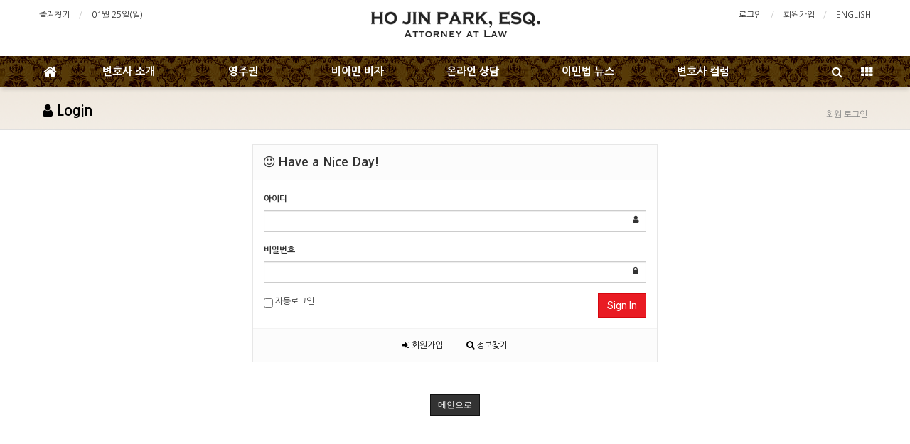

--- FILE ---
content_type: text/html; charset=utf-8
request_url: http://hojinparklawyer.com/lawyer/login.php?url=%2Flawyer%2Fboard.php%3Fbo_table%3DE1%26sca%3DOthers
body_size: 9089
content:
<!doctype html>
<html lang="ko">
<head>
<meta charset="utf-8">
<meta http-equiv="imagetoolbar" content="no">
<meta http-equiv="X-UA-Compatible" content="IE=Edge">
<meta name="title" content="로그인 > 이민변호사 박호진" />
<meta name="publisher" content="이민변호사 박호진" />
<meta name="author" content="이민변호사 박호진" />
<meta name="robots" content="index,follow" />
<meta name="keywords" content="이민변호사 박호진" />
<meta name="description" content="로그인 > 이민변호사 박호진" />
<meta name="twitter:card" content="summary_large_image" />
<meta property="og:title" content="로그인 > 이민변호사 박호진" />
<meta property="og:site_name" content="이민변호사 박호진" />
<meta property="og:author" content="이민변호사 박호진" />
<meta property="og:type" content="" />
<meta property="og:description" content="로그인 > 이민변호사 박호진" />
<meta property="og:url" content="http://hojinparklawyer.com/lawyer/login.php?url=%2Flawyer%2Fboard.php%3Fbo_table%3DE1%26sca%3DOthers" />
<link rel="canonical" href="http://hojinparklawyer.com/lawyer/login.php?url=%2Flawyer%2Fboard.php%3Fbo_table%3DE1%26sca%3DOthers" />
<title>로그인 > 이민변호사 박호진</title>
<link rel="stylesheet" href="http://hojinparklawyer.com/css/default.css?ver=171013">
<link rel="stylesheet" href="http://hojinparklawyer.com/css/apms.css?ver=171013">

<link rel="stylesheet" href="http://hojinparklawyer.com/thema/Basic/assets/bs3/css/bootstrap.min.css" type="text/css" class="thema-mode">
<link rel="stylesheet" href="http://hojinparklawyer.com/thema/Basic/colorset/Basic/colorset.css" type="text/css" class="thema-colorset">
<link rel="stylesheet" href="http://hojinparklawyer.com/skin/member/basic/style.css" >
<link rel="stylesheet" href="http://hojinparklawyer.com/thema/Basic/widget/basic-sidebar/widget.css?ver=171013">
<link rel="stylesheet" href="http://hojinparklawyer.com/css/font-awesome/css/font-awesome.min.css?ver=171013">
<link rel="stylesheet" href="http://hojinparklawyer.com/css/level/basic.css?ver=171013">
<!--[if lte IE 8]>
<script src="http://hojinparklawyer.com/js/html5.js"></script>
<![endif]-->
<script>
// 자바스크립트에서 사용하는 전역변수 선언
var g5_url       = "http://hojinparklawyer.com";
var g5_bbs_url   = "http://hojinparklawyer.com/lawyer";
var g5_is_member = "";
var g5_is_admin  = "";
var g5_is_mobile = "";
var g5_bo_table  = "";
var g5_sca       = "";
var g5_pim       = "";
var g5_editor    = "";
var g5_responsive    = "1";
var g5_cookie_domain = "";
var g5_purl = "http://hojinparklawyer.com/lawyer/login.php?url=%2Flawyer%2Fboard.php%3Fbo_table%3DE1%26sca%3DOthers";
</script>
<script src="http://hojinparklawyer.com/js/jquery-1.11.3.min.js"></script>
<script src="http://hojinparklawyer.com/js/jquery-migrate-1.2.1.min.js"></script>
<script src="http://hojinparklawyer.com/lang/korean/lang.js?ver=171013"></script>
<script src="http://hojinparklawyer.com/js/common.js?ver=171013"></script>
<script src="http://hojinparklawyer.com/js/wrest.js?ver=171013"></script>
<script src="http://hojinparklawyer.com/js/apms.js?ver=171013"></script>
<script src="http://hojinparklawyer.com/plugin/apms/js/jquery.mobile.swipe.min.js"></script>
</head>
<body class="responsive is-pc">
<meta name="google-site-verification" content="tJnPUIYy4Zo0O10txO6O-2gfVis8SJdQcrsLD_XzlmQ" />
<style>
		.at-container {max-width:1200px;}
	.no-responsive .wrapper, .no-responsive .at-container-wide { min-width:1200px; }
	.no-responsive .boxed.wrapper, .no-responsive .at-container { width:1200px; }
	.at-menu .nav-height { height:44px; line-height:44px !important; }
	.pc-menu, .pc-menu .nav-full-back, .pc-menu .nav-full-height { height:44px; }
	.pc-menu .nav-top.nav-float .menu-a { padding:0px 25px; }
	.pc-menu .nav-top.nav-float .sub-1div::before { left: 25px; }
	.pc-menu .subm-w { width:170px; }
	@media all and (min-width:1200px) {
		.responsive .boxed.wrapper { max-width:1200px; }
	}
</style>

<script src="https://use.fontawesome.com/fe056bd5fc.js"></script>

<div id="thema_wrapper" class="wrapper  ko">

	<!-- LNB -->
	<aside class="at-lnb">
		<div class="at-container">
			<!-- LNB Left -->
			<div class="pull-left">
				<ul>
					<li><a href="javascript:;" id="favorite">즐겨찾기</a></li>
					<!--li><a href="http://hojinparklawyer.com/rss/rss.php" target="_blank">RSS 구독</a></li-->
						
					<li><a>01월 25일(일)</a></li>
				</ul>
			</div>
			<!-- LNB Right -->
			<div class="pull-right">
				<ul>
											<li><a href="http://hojinparklawyer.com/lawyer/login.php?url=%2Flawyer%2Fboard.php%3Fbo_table%3DE1%26sca%3DOthers" onclick="sidebar_open('sidebar-user'); return false;">로그인</a></li>
						<li><a href="http://hojinparklawyer.com/lawyer/register.php">회원가입</a></li>
						<!--li><a href="http://hojinparklawyer.com/lawyer/password_lost.php" class="win_password_lost">정보찾기	</a></li-->
															<!--li><a href="http://hojinparklawyer.com/lawyer/current_connect.php">접속 76</a></li-->
					                    <li><a href="http://eng.hojinparklawyer.com">ENGLISH</a></li>
				</ul>
			</div>
			<div class="clearfix"></div>
		</div>
	</aside>

	<!-- PC Header -->
	<header class="pc-header">
		<div class="at-container">
			<!-- PC Logo -->
			<div class="header-logo">
				<a href="http://hojinparklawyer.com">
					<img src="/images/logo.gif" />
				</a>
			</div>
			<!-- PC Search -->
			
			<div class="clearfix"></div>
		</div>
	</header>

	<!-- Mobile Header -->
	<header class="m-header">
		<div class="at-container">
			<div class="header-wrap">
				<div class="header-icon">
					<a href="javascript:;" onclick="sidebar_open('sidebar-user');">
						<i class="fa fa-user"></i>
					</a>
				</div>
				<div class="header-logo en">
					<!-- Mobile Logo -->
					<a href="http://hojinparklawyer.com">
						<img src="/images/logo.png" />
					</a>
				</div>
				<div class="header-icon">
					<a href="javascript:;" onclick="sidebar_open('sidebar-search');">
						<i class="fa fa-search"></i>
					</a>
				</div>
			</div>
			<div class="clearfix"></div>
		</div>
	</header>

	<!-- Menu -->
	<nav class="at-menu">
		<!-- PC Menu -->
		<div class="pc-menu">
			<!-- Menu Button & Right Icon Menu -->
			<div class="at-container">
				<div class="nav-right nav-rw nav-height">
					<ul>
												<!--li>
							<a href="javascript:;" onclick="sidebar_open('sidebar-response');" data-original-title="<nobr>알림</nobr>" data-toggle="tooltip" data-placement="top" data-html="true">
								<i class="fa fa-bell"></i>
								<span class="label bg-orangered en" style="display:none;">
									<span class="msgCount">0</span>
								</span>
							</a>
						</li-->
						<li>
							<a href="javascript:;" onclick="sidebar_open('sidebar-search');" data-original-title="<nobr>검색</nobr>" data-toggle="tooltip" data-placement="top" data-html="true">
								<i class="fa fa-search"></i>
							</a>
						</li>
						<li class="menu-all-icon" data-original-title="<nobr>전체메뉴</nobr>" data-toggle="tooltip" data-placement="top" data-html="true">
							<a href="javascript:;" data-toggle="collapse" data-target="#menu-all">
								<i class="fa fa-th"></i>
							</a>
						</li>
					</ul>
					<div class="clearfix"></div>
				</div>
			</div>
			

	<div class="nav-visible">
		<div class="at-container">
			<div class="nav-top nav-both nav-slide">
				<ul class="menu-ul">
				<li class="menu-li nav-home off">
					<a class="menu-a nav-height" href="http://hojinparklawyer.com">
						<i class="fa fa-home"></i>
					</a>
				</li>
									<li class="menu-li off">
						<a class="menu-a nav-height" href="/lawyer/page.php?hid=greeting">
							변호사 소개													</a>
													<div class="sub-slide sub-1div">
								<ul class="sub-1dul">
								
									
									<li class="sub-1dli off">
										<a href="http://hojinparklawyer.com/lawyer/page.php?hid=greeting" class="sub-1da">
											인사말																					</a>
																			</li>
								
									
									<li class="sub-1dli off">
										<a href="http://hojinparklawyer.com/lawyer/page.php?hid=profile" class="sub-1da">
											프로필																					</a>
																			</li>
								
									
									<li class="sub-1dli off">
										<a href="http://hojinparklawyer.com/lawyer/page.php?hid=location" class="sub-1da">
											위치 및 연락처																					</a>
																			</li>
																</ul>
							</div>
											</li>
									<li class="menu-li off">
						<a class="menu-a nav-height" href="/lawyer/page.php?hid=greencard">
							영주권													</a>
													<div class="sub-slide sub-1div">
								<ul class="sub-1dul">
								
									
									<li class="sub-1dli off">
										<a href="/lawyer/page.php?hid=citizen" class="sub-1da sub-icon">
											가족초청영주권																					</a>
																					<div class="sub-slide sub-2div">
												<ul class="sub-2dul subm-w pull-left">					
																									
													
													<li class="sub-2dli off">
														<a href="http://hojinparklawyer.com/lawyer/page.php?hid=citizen" class="sub-2da">
															시민권자의 직계가족																													</a>
													</li>
																									
													
													<li class="sub-2dli off">
														<a href="http://hojinparklawyer.com/lawyer/page.php?hid=other" class="sub-2da">
															기타 가족초청																													</a>
													</li>
																								</ul>
																								<div class="clearfix"></div>
											</div>
																			</li>
								
									
									<li class="sub-1dli off">
										<a href="/lawyer/page.php?hid=eb1a" class="sub-1da sub-icon">
											취업영주권																					</a>
																					<div class="sub-slide sub-2div">
												<ul class="sub-2dul subm-w pull-left">					
																									
													
													<li class="sub-2dli off">
														<a href="http://hojinparklawyer.com/lawyer/page.php?hid=eb1a" class="sub-2da">
															EB1a																													</a>
													</li>
																									
													
													<li class="sub-2dli off">
														<a href="http://hojinparklawyer.com/lawyer/page.php?hid=eb1b" class="sub-2da">
															EB1b																													</a>
													</li>
																									
													
													<li class="sub-2dli off">
														<a href="http://hojinparklawyer.com/lawyer/page.php?hid=EB1c" class="sub-2da">
															EB1c																													</a>
													</li>
																									
													
													<li class="sub-2dli off">
														<a href="http://hojinparklawyer.com/lawyer/page.php?hid=EB2" class="sub-2da">
															EB2																													</a>
													</li>
																									
													
													<li class="sub-2dli off">
														<a href="http://hojinparklawyer.com/lawyer/page.php?hid=EB3" class="sub-2da">
															EB3																													</a>
													</li>
																									
													
													<li class="sub-2dli off">
														<a href="http://hojinparklawyer.com/lawyer/page.php?hid=EB5" class="sub-2da">
															EB5																													</a>
													</li>
																									
													
													<li class="sub-2dli off">
														<a href="http://hojinparklawyer.com/lawyer/page.php?hid=NIW" class="sub-2da">
															NIW																													</a>
													</li>
																									
													
													<li class="sub-2dli off">
														<a href="http://hojinparklawyer.com/lawyer/page.php?hid=PERM" class="sub-2da">
															PERM																													</a>
													</li>
																									
													
													<li class="sub-2dli off">
														<a href="http://hojinparklawyer.com/lawyer/page.php?hid=Physician_NIW" class="sub-2da">
															Physician_NIW																													</a>
													</li>
																								</ul>
																								<div class="clearfix"></div>
											</div>
																			</li>
																</ul>
							</div>
											</li>
									<li class="menu-li off">
						<a class="menu-a nav-height" href="/lawyer/page.php?hid=immigration">
							비이민 비자													</a>
													<div class="sub-slide sub-1div">
								<ul class="sub-1dul">
								
									
									<li class="sub-1dli off">
										<a href="http://hojinparklawyer.com/lawyer/page.php?hid=E-1" class="sub-1da">
											E-1																					</a>
																			</li>
								
									
									<li class="sub-1dli off">
										<a href="http://hojinparklawyer.com/lawyer/page.php?hid=E-2" class="sub-1da">
											E-2																					</a>
																			</li>
								
									
									<li class="sub-1dli off">
										<a href="http://hojinparklawyer.com/lawyer/page.php?hid=H-1B" class="sub-1da">
											H-1B																					</a>
																			</li>
								
									
									<li class="sub-1dli off">
										<a href="http://hojinparklawyer.com/lawyer/page.php?hid=L-1" class="sub-1da">
											L-1																					</a>
																			</li>
								
									
									<li class="sub-1dli off">
										<a href="http://hojinparklawyer.com/lawyer/page.php?hid=O-1" class="sub-1da">
											O-1																					</a>
																			</li>
								
									
									<li class="sub-1dli off">
										<a href="http://hojinparklawyer.com/lawyer/page.php?hid=O-2" class="sub-1da">
											O-2																					</a>
																			</li>
								
									
									<li class="sub-1dli off">
										<a href="http://hojinparklawyer.com/lawyer/page.php?hid=P-1" class="sub-1da">
											P-1																					</a>
																			</li>
								
									
									<li class="sub-1dli off">
										<a href="http://hojinparklawyer.com/lawyer/page.php?hid=P-3" class="sub-1da">
											P-3																					</a>
																			</li>
																</ul>
							</div>
											</li>
									<li class="menu-li off">
						<a class="menu-a nav-height" href="/lawyer/board.php?bo_table=qna">
							온라인 상담													</a>
											</li>
									<li class="menu-li off">
						<a class="menu-a nav-height" href="/lawyer/board.php?bo_table=news">
							이민법 뉴스													</a>
											</li>
									<li class="menu-li off">
						<a class="menu-a nav-height" href="/lawyer/board.php?bo_table=E1">
							변호사 컬럼													</a>
													<div class="sub-slide sub-1div">
								<ul class="sub-1dul">
								
									
									<li class="sub-1dli off">
										<a href="http://hojinparklawyer.com/lawyer/board.php?bo_table=E1" class="sub-1da sub-icon">
											변호사 컬럼 - 영주권																					</a>
																					<div class="sub-slide sub-2div">
												<ul class="sub-2dul subm-w pull-left">					
																									
													
													<li class="sub-2dli off">
														<a href="http://hojinparklawyer.com/lawyer/board.php?bo_table=E1&sca=%EA%B0%80%EC%A1%B1%EC%B4%88%EC%B2%AD" class="sub-2da">
															가족초청																													</a>
													</li>
																									
													
													<li class="sub-2dli off">
														<a href="http://hojinparklawyer.com/lawyer/board.php?bo_table=E1&sca=EB-1%26NIW" class="sub-2da">
															EB-1&NIW																													</a>
													</li>
																									
													
													<li class="sub-2dli off">
														<a href="http://hojinparklawyer.com/lawyer/board.php?bo_table=E1&sca=EB-2%26EB-3" class="sub-2da">
															EB-2&EB-3																													</a>
													</li>
																									
													
													<li class="sub-2dli off">
														<a href="http://hojinparklawyer.com/lawyer/board.php?bo_table=E1&sca=Others" class="sub-2da">
															Others																													</a>
													</li>
																								</ul>
																								<div class="clearfix"></div>
											</div>
																			</li>
								
									
									<li class="sub-1dli off">
										<a href="http://hojinparklawyer.com/lawyer/board.php?bo_table=imi" class="sub-1da sub-icon">
											변호사 컬럼 - 비이민 비자																					</a>
																					<div class="sub-slide sub-2div">
												<ul class="sub-2dul subm-w pull-left">					
																									
													
													<li class="sub-2dli off">
														<a href="http://hojinparklawyer.com/lawyer/board.php?bo_table=imi&sca=E-1%26E-2" class="sub-2da">
															E-1&E-2																													</a>
													</li>
																									
													
													<li class="sub-2dli off">
														<a href="http://hojinparklawyer.com/lawyer/board.php?bo_table=imi&sca=F-1" class="sub-2da">
															F-1																													</a>
													</li>
																									
													
													<li class="sub-2dli off">
														<a href="http://hojinparklawyer.com/lawyer/board.php?bo_table=imi&sca=H-1B" class="sub-2da">
															H-1B																													</a>
													</li>
																									
													
													<li class="sub-2dli off">
														<a href="http://hojinparklawyer.com/lawyer/board.php?bo_table=imi&sca=L-1" class="sub-2da">
															L-1																													</a>
													</li>
																									
													
													<li class="sub-2dli off">
														<a href="http://hojinparklawyer.com/lawyer/board.php?bo_table=imi&sca=O-1%26O-2" class="sub-2da">
															O-1&O-2																													</a>
													</li>
																									
													
													<li class="sub-2dli off">
														<a href="http://hojinparklawyer.com/lawyer/board.php?bo_table=imi&sca=P-1%26P-3" class="sub-2da">
															P-1&P-3																													</a>
													</li>
																									
													
													<li class="sub-2dli off">
														<a href="http://hojinparklawyer.com/lawyer/board.php?bo_table=imi&sca=Others" class="sub-2da">
															Others																													</a>
													</li>
																								</ul>
																								<div class="clearfix"></div>
											</div>
																			</li>
																</ul>
							</div>
											</li>
								<!-- 우측공간 확보용 -->
				<li class="menu-li nav-rw"><a>&nbsp;</a></li>
				</ul>
			</div><!-- .nav-top -->
		</div>	<!-- .nav-container -->
	</div><!-- .nav-visible -->

			<div class="clearfix"></div>
			<div class="nav-back"></div>
		</div><!-- .pc-menu -->

		<!-- PC All Menu -->
		<div class="pc-menu-all">
			<div id="menu-all" class="collapse">
				<div class="at-container table-responsive">
					<table class="table">
					<tr>
											<td class="off">
							<a class="menu-a" href="/lawyer/page.php?hid=greeting">
								변호사 소개															</a>
															<div class="sub-1div">
									<ul class="sub-1dul">
									
										
										<li class="sub-1dli off">
											<a href="http://hojinparklawyer.com/lawyer/page.php?hid=greeting" class="sub-1da">
												인사말																							</a>
										</li>
									
										
										<li class="sub-1dli off">
											<a href="http://hojinparklawyer.com/lawyer/page.php?hid=profile" class="sub-1da">
												프로필																							</a>
										</li>
									
										
										<li class="sub-1dli off">
											<a href="http://hojinparklawyer.com/lawyer/page.php?hid=location" class="sub-1da">
												위치 및 연락처																							</a>
										</li>
																		</ul>
								</div>
													</td>
											<td class="off">
							<a class="menu-a" href="/lawyer/page.php?hid=greencard">
								영주권															</a>
															<div class="sub-1div">
									<ul class="sub-1dul">
									
										
										<li class="sub-1dli off">
											<a href="/lawyer/page.php?hid=citizen" class="sub-1da sub-icon">
												가족초청영주권																							</a>
										</li>
									
										
										<li class="sub-1dli off">
											<a href="/lawyer/page.php?hid=eb1a" class="sub-1da sub-icon">
												취업영주권																							</a>
										</li>
																		</ul>
								</div>
													</td>
											<td class="off">
							<a class="menu-a" href="/lawyer/page.php?hid=immigration">
								비이민 비자															</a>
															<div class="sub-1div">
									<ul class="sub-1dul">
									
										
										<li class="sub-1dli off">
											<a href="http://hojinparklawyer.com/lawyer/page.php?hid=E-1" class="sub-1da">
												E-1																							</a>
										</li>
									
										
										<li class="sub-1dli off">
											<a href="http://hojinparklawyer.com/lawyer/page.php?hid=E-2" class="sub-1da">
												E-2																							</a>
										</li>
									
										
										<li class="sub-1dli off">
											<a href="http://hojinparklawyer.com/lawyer/page.php?hid=H-1B" class="sub-1da">
												H-1B																							</a>
										</li>
									
										
										<li class="sub-1dli off">
											<a href="http://hojinparklawyer.com/lawyer/page.php?hid=L-1" class="sub-1da">
												L-1																							</a>
										</li>
									
										
										<li class="sub-1dli off">
											<a href="http://hojinparklawyer.com/lawyer/page.php?hid=O-1" class="sub-1da">
												O-1																							</a>
										</li>
									
										
										<li class="sub-1dli off">
											<a href="http://hojinparklawyer.com/lawyer/page.php?hid=O-2" class="sub-1da">
												O-2																							</a>
										</li>
									
										
										<li class="sub-1dli off">
											<a href="http://hojinparklawyer.com/lawyer/page.php?hid=P-1" class="sub-1da">
												P-1																							</a>
										</li>
									
										
										<li class="sub-1dli off">
											<a href="http://hojinparklawyer.com/lawyer/page.php?hid=P-3" class="sub-1da">
												P-3																							</a>
										</li>
																		</ul>
								</div>
													</td>
											<td class="off">
							<a class="menu-a" href="/lawyer/board.php?bo_table=qna">
								온라인 상담															</a>
													</td>
											<td class="off">
							<a class="menu-a" href="/lawyer/board.php?bo_table=news">
								이민법 뉴스															</a>
													</td>
											<td class="off">
							<a class="menu-a" href="/lawyer/board.php?bo_table=E1">
								변호사 컬럼															</a>
															<div class="sub-1div">
									<ul class="sub-1dul">
									
										
										<li class="sub-1dli off">
											<a href="http://hojinparklawyer.com/lawyer/board.php?bo_table=E1" class="sub-1da sub-icon">
												변호사 컬럼 - 영주권																							</a>
										</li>
									
										
										<li class="sub-1dli off">
											<a href="http://hojinparklawyer.com/lawyer/board.php?bo_table=imi" class="sub-1da sub-icon">
												변호사 컬럼 - 비이민 비자																							</a>
										</li>
																		</ul>
								</div>
													</td>
										</tr>
					</table>
					<div class="menu-all-btn">
						<div class="btn-group">
							<a class="btn btn-lightgray" href="http://hojinparklawyer.com"><i class="fa fa-home"></i></a>
							<a href="javascript:;" class="btn btn-lightgray" data-toggle="collapse" data-target="#menu-all"><i class="fa fa-times"></i></a>
						</div>
					</div>
				</div>
			</div>
		</div><!-- .pc-menu-all -->

		<!-- Mobile Menu -->
		<div class="m-menu">
			<div class="m-wrap">
	<div class="at-container">
		<div class="m-table en">
			<div class="m-icon">
				<a href="javascript:;" onclick="sidebar_open('sidebar-menu');"><i class="fa fa-bars"></i></a>
			</div>
						<div class="m-list">
				<div class="m-nav" id="mobile_nav">
					<ul class="clearfix">
					<li>
						<a href="http://hojinparklawyer.com">메인</a>
					</li>
											<li>
							<a href="/lawyer/page.php?hid=greeting">
								변호사 소개															</a>
						</li>
											<li>
							<a href="/lawyer/page.php?hid=greencard">
								영주권															</a>
						</li>
											<li>
							<a href="/lawyer/page.php?hid=immigration">
								비이민 비자															</a>
						</li>
											<li>
							<a href="/lawyer/board.php?bo_table=qna">
								온라인 상담															</a>
						</li>
											<li>
							<a href="/lawyer/board.php?bo_table=news">
								이민법 뉴스															</a>
						</li>
											<li>
							<a href="/lawyer/board.php?bo_table=E1">
								변호사 컬럼															</a>
						</li>
										</ul>
				</div>
			</div>
						<div class="m-icon">
				<a href="javascript:;" onclick="sidebar_open('sidebar-response');">
					<i class="fa fa-bell"></i>
					<span class="label bg-orangered en" style="display:none;">
						<span class="msgCount">0</span>
					</span>
				</a>
			</div>
		</div>
	</div>
</div>

<div class="clearfix"></div>

		</div><!-- .m-menu -->
	</nav><!-- .at-menu -->

	<div class="clearfix"></div>
	
			<div class="at-title">
			<div class="at-container">
				<div class="page-title en">
					<strong>
						<i class='fa fa-user'></i> Login					</strong>
				</div>
									<div class="page-desc hidden-xs">
						회원 로그인					</div>
								<div class="clearfix"></div>
			</div>
		</div>
	
	<div class="at-body">
					<div class="at-container">
							<div class="at-content">
					
<div class="row">
	<div class="col-md-6 col-md-offset-3 col-sm-6 col-sm-offset-3">
		<div class="form-box">
			<div class="form-header">
				<h2><b><i class="fa fa-smile-o"></i> Have a Nice Day!</b></h2>
			</div>
			<div class="form-body">
			    <form class="form" role="form" name="flogin" action="https://www.hojinparklawyer.com/lawyer/login_check.php" onsubmit="return flogin_submit(this);" method="post">
			    <input type="hidden" name="url" value='%2Flawyer%2Fboard.php%3Fbo_table%3DE1%26sca%3DOthers'>
					<div class="form-group has-feedback">
						<label for="login_id"><b>아이디</b><strong class="sound_only"> 필수</strong></label>
						<input type="text" name="mb_id" id="login_id" required class="form-control input-sm" size="20" maxLength="20">
						<span class="fa fa-user form-control-feedback"></span>
					</div>
					<div class="form-group has-feedback">
				        <label for="login_pw"><b>비밀번호</b><strong class="sound_only"> 필수</strong></label>
				        <input type="password" name="mb_password" id="login_pw" required class="form-control input-sm" size="20" maxLength="20">
						<span class="fa fa-lock form-control-feedback"></span>
					</div>
					<div class="row">
						<div class="col-xs-6">
							<label class="remember-me">
								<input type="checkbox" name="auto_login" id="login_auto_login"> 자동로그인
							</label>
						</div>
						<div class="col-xs-6">
							<button type="submit" class="btn btn-color pull-right">Sign In</button>
						</div>
					</div>
				</form>
			</div>
			<div class="form-footer">
				<p class="text-center">
					<a href="./register.php"><i class="fa fa-sign-in"></i> 회원가입</a>
					<a href="http://hojinparklawyer.com/lawyer/password_lost.php" target="_blank" id="login_password_lost"><i class="fa fa-search"></i> 정보찾기</a>
				</p>
			</div>
		</div>
	</div>
</div>


<div class="text-center" style="margin:30px 0px;">
	<a href="http://hojinparklawyer.com/" class="btn btn-black btn-sm" role="button">메인으로</a>
</div>

<script>
$(function(){
    $("#login_auto_login").click(function(){
        if (this.checked) {
            this.checked = confirm("자동로그인을 사용하시면 다음부터 회원아이디와 비밀번호를 입력하실 필요가 없습니다.\n\n공공장소에서는 개인정보가 유출될 수 있으니 사용을 자제하여 주십시오.\n\n자동로그인을 사용하시겠습니까?");
        }
    });
});

function flogin_submit(f) {
    return true;
}
</script>
<!-- } 로그인 끝 -->									</div><!-- .at-content -->
						</div><!-- .at-container -->
			</div><!-- .at-body -->

			<footer class="at-footer">
			<nav class="at-links">
				<div class="at-container">
					<ul class="pull-left">
						<li><a href="/lawyer/board.php?bo_table=news">이민법 뉴스</a></li> 
						<li><a href="/lawyer/faq.php">이민법 기초 지식</a></li> 
						<li><a href="/lawyer/page.php?hid=greencard">영주권</a></li>
						<li><a href="/lawyer/page.php?hid=immigration">비이민 비자</a></li>
						<li><a href="/lawyer/page.php?hid=location">위치 및 연락처</a></li>
					</ul>
					<ul class="pull-right">
						<li><a href="/lawyer/board.php?bo_table=qna">온라인 상담</a></li>
						<li><a href="/lawyer/board.php?bo_table=news">이민법 뉴스</a></li>
                        <li><a href="/lawyer/board.php?bo_table=testim">고객후기</a></li>
						
					</ul>
					<div class="clearfix"></div>
				</div>
			</nav>
			<div class="at-infos">
				<div class="at-container">
											<div class="at-copyright">
							1632 Anderson Ave. Suite C, Fort Lee, NJ 07024    |    TEL:(201)585-8085, 8083 / FAX:(201)585-8089<br />
							<strong>이민변호사 박호진 Copyright <i class="fa fa-copyright"></i></strong>
							All rights reserved.
						</div>
									</div>
			</div>
		</footer>
	</div><!-- .wrapper -->

<div class="at-go">
	<div id="go-btn" class="go-btn">
		<span class="go-top cursor"><i class="fa fa-chevron-up"></i></span>
		<span class="go-bottom cursor"><i class="fa fa-chevron-down"></i></span>
	</div>
</div>

<!--[if lt IE 9]>
<script type="text/javascript" src="http://hojinparklawyer.com/thema/Basic/assets/js/respond.js"></script>
<![endif]-->

<!-- JavaScript -->
<script>
var sub_show = "slide";
var sub_hide = "";
var menu_startAt = "0";
var menu_sub = "";
var menu_subAt = "0";
</script>
<script src="http://hojinparklawyer.com/thema/Basic/assets/bs3/js/bootstrap.min.js"></script>
<script src="http://hojinparklawyer.com/thema/Basic/assets/js/sly.min.js"></script>
<script src="http://hojinparklawyer.com/thema/Basic/assets/js/custom.js"></script>

<script>
var sidebar_url = "http://hojinparklawyer.com/thema/Basic/widget/basic-sidebar";
var sidebar_time = "30";
</script>
<script src="http://hojinparklawyer.com/thema/Basic/widget/basic-sidebar/sidebar.js"></script>

<!-- sidebar Box -->
<aside id="sidebar-box" class="ko">

	<!-- Head Line -->
	<div class="sidebar-head bg-navy"></div>

	<!-- sidebar Wing -->
	<div class="sidebar-wing">
		<!-- sidebar Wing Close -->
		<div class="sidebar-wing-close sidebar-close en" title="닫기">
			<i class="fa fa-times"></i>
		</div>
	</div>

	<!-- sidebar Content -->
	<div id="sidebar-content" class="sidebar-content">

		<div class="h30"></div>

		<!-- Common -->
		<div class="sidebar-common">

			<!-- Login -->
			<div class="btn-group btn-group-justified" role="group">
									<a href="#" onclick="sidebar_open('sidebar-user'); return false;" class="btn btn-navy btn-sm">로그인</a>
					<a href="http://hojinparklawyer.com/lawyer/register.php" class="btn btn-navy btn-sm">회원가입</a>
					<!--a href="http://hojinparklawyer.com/lawyer/password_lost.php" class="win_password_lost btn btn-navy btn-sm">정보찾기</a-->
							</div>

			<div class="h15"></div>

		</div>

		<!-- Menu -->
		<div id="sidebar-menu" class="sidebar-item">
			
<!-- Categroy -->
<div class="div-title-underline-thin en">
	<b>MENU</b>
</div>

<div class="sidebar-icon-tbl">
	<div class="sidebar-icon-cell">
		<a href="http://hojinparklawyer.com">
			<i class="fa fa-home circle light-circle normal"></i>
			<span>홈으로</span>
		</a>
	</div>
	<div class="sidebar-icon-cell">
		<a href="http://hojinparklawyer.com/lawyer/board.php?bo_table=event">
			<i class="fa fa-gift circle light-circle normal"></i>
			<span>이벤트</span>
		</a>
	</div>
	<div class="sidebar-icon-cell">
		<a href="http://hojinparklawyer.com/lawyer/board.php?bo_table=chulsuk">
			<i class="fa fa-calendar-check-o circle light-circle normal"></i>
			<span>출석부</span>
		</a>
	</div>
	<div class="sidebar-icon-cell">
		<a href="http://hojinparklawyer.com/lawyer/qalist.php">
			<i class="fa fa-commenting circle light-circle normal"></i>
			<span>1:1 문의</span>
		</a>
	</div>
</div>

<div class="sidebar-menu panel-group" id="sidebar_menu" role="tablist" aria-multiselectable="true">
						<div class="panel">
				<div class="ca-head" role="tab" id="sidebar_menu_c1">
					<a href="#sidebar_menu_s1" data-toggle="collapse" data-parent="#sidebar_menu" aria-expanded="true" aria-controls="sidebar_menu_s1" class="is-sub">
						<span class="ca-href pull-right" onclick="sidebar_href('/lawyer/page.php?hid=greeting');">&nbsp;</span>
						변호사 소개											</a>
				</div>
				<div id="sidebar_menu_s1" class="panel-collapse collapse" role="tabpanel" aria-labelledby="sidebar_menu_c1">
					<ul class="ca-sub">
																	<li>
							<a href="http://hojinparklawyer.com/lawyer/page.php?hid=greeting">
								인사말															</a>
						</li>
																	<li>
							<a href="http://hojinparklawyer.com/lawyer/page.php?hid=profile">
								프로필															</a>
						</li>
																	<li>
							<a href="http://hojinparklawyer.com/lawyer/page.php?hid=location">
								위치 및 연락처															</a>
						</li>
										</ul>
				</div>
			</div>
								<div class="panel">
				<div class="ca-head" role="tab" id="sidebar_menu_c2">
					<a href="#sidebar_menu_s2" data-toggle="collapse" data-parent="#sidebar_menu" aria-expanded="true" aria-controls="sidebar_menu_s2" class="is-sub">
						<span class="ca-href pull-right" onclick="sidebar_href('/lawyer/page.php?hid=greencard');">&nbsp;</span>
						영주권											</a>
				</div>
				<div id="sidebar_menu_s2" class="panel-collapse collapse" role="tabpanel" aria-labelledby="sidebar_menu_c2">
					<ul class="ca-sub">
																	<li>
							<a href="/lawyer/page.php?hid=citizen">
								가족초청영주권															</a>
						</li>
																	<li>
							<a href="/lawyer/page.php?hid=eb1a">
								취업영주권															</a>
						</li>
										</ul>
				</div>
			</div>
								<div class="panel">
				<div class="ca-head" role="tab" id="sidebar_menu_c3">
					<a href="#sidebar_menu_s3" data-toggle="collapse" data-parent="#sidebar_menu" aria-expanded="true" aria-controls="sidebar_menu_s3" class="is-sub">
						<span class="ca-href pull-right" onclick="sidebar_href('/lawyer/page.php?hid=immigration');">&nbsp;</span>
						비이민 비자											</a>
				</div>
				<div id="sidebar_menu_s3" class="panel-collapse collapse" role="tabpanel" aria-labelledby="sidebar_menu_c3">
					<ul class="ca-sub">
																	<li>
							<a href="http://hojinparklawyer.com/lawyer/page.php?hid=E-1">
								E-1															</a>
						</li>
																	<li>
							<a href="http://hojinparklawyer.com/lawyer/page.php?hid=E-2">
								E-2															</a>
						</li>
																	<li>
							<a href="http://hojinparklawyer.com/lawyer/page.php?hid=H-1B">
								H-1B															</a>
						</li>
																	<li>
							<a href="http://hojinparklawyer.com/lawyer/page.php?hid=L-1">
								L-1															</a>
						</li>
																	<li>
							<a href="http://hojinparklawyer.com/lawyer/page.php?hid=O-1">
								O-1															</a>
						</li>
																	<li>
							<a href="http://hojinparklawyer.com/lawyer/page.php?hid=O-2">
								O-2															</a>
						</li>
																	<li>
							<a href="http://hojinparklawyer.com/lawyer/page.php?hid=P-1">
								P-1															</a>
						</li>
																	<li>
							<a href="http://hojinparklawyer.com/lawyer/page.php?hid=P-3">
								P-3															</a>
						</li>
										</ul>
				</div>
			</div>
								<div class="panel">
				<div class="ca-head" role="tab">
					<a href="/lawyer/board.php?bo_table=qna" class="no-sub">
						온라인 상담											</a>
				</div>
			</div>
								<div class="panel">
				<div class="ca-head" role="tab">
					<a href="/lawyer/board.php?bo_table=news" class="no-sub">
						이민법 뉴스											</a>
				</div>
			</div>
								<div class="panel">
				<div class="ca-head" role="tab" id="sidebar_menu_c6">
					<a href="#sidebar_menu_s6" data-toggle="collapse" data-parent="#sidebar_menu" aria-expanded="true" aria-controls="sidebar_menu_s6" class="is-sub">
						<span class="ca-href pull-right" onclick="sidebar_href('/lawyer/board.php?bo_table=E1');">&nbsp;</span>
						변호사 컬럼											</a>
				</div>
				<div id="sidebar_menu_s6" class="panel-collapse collapse" role="tabpanel" aria-labelledby="sidebar_menu_c6">
					<ul class="ca-sub">
																	<li>
							<a href="http://hojinparklawyer.com/lawyer/board.php?bo_table=E1">
								변호사 컬럼 - 영주권															</a>
						</li>
																	<li>
							<a href="http://hojinparklawyer.com/lawyer/board.php?bo_table=imi">
								변호사 컬럼 - 비이민 비자															</a>
						</li>
										</ul>
				</div>
			</div>
			</div>

<div class="h20"></div>

<!-- Stats -->
<div class="div-title-underline-thin en">
	<b>STATS</b>
</div>

<ul style="padding:0px 15px; margin:0; list-style:none;">
	<li><a href="http://hojinparklawyer.com/lawyer/current_connect.php">
		<span class="pull-right">76 명</span>현재 접속자</a>
	</li>
	<li><span class="pull-right">3,699 명</span>오늘 방문자</li>
	<li><span class="pull-right">3,893 명</span>어제 방문자</li>
	<li><span class="pull-right">5,818 명</span>최대 방문자</li>
	<li><span class="pull-right">1,623,565 명</span>전체 방문자</li>
	<li><span class="pull-right">31 개</span>전체 게시물</li>
	<li><span class="pull-right">0 개</span>전체 댓글수</li>
	<li><span class="pull-right sidebar-tip" data-original-title="<nobr>오늘 0 명 / 어제 0 명</nobr>" data-toggle="tooltip" data-placement="top" data-html="true">660 명</span>전체 회원수
	</li>
</ul>
		</div>

		<!-- Search -->
		<div id="sidebar-search" class="sidebar-item">
			
<!-- Search -->
<div class="div-title-underline-thin en">
	<b>SEARCH</b>
</div>
<div class="sidebar-search">
	<form id="ctrlSearch" name="ctrlSearch" method="get" onsubmit="return sidebar_search(this);" role="form" class="form">
		<div class="row">
			<div class="col-xs-6">
				<select name="url" class="form-control input-sm">
					<option value="http://hojinparklawyer.com/lawyer/search.php">게시물</option>
										<option value="http://hojinparklawyer.com/lawyer/tag.php">태그</option>
				</select>
			</div>
			<div class="col-xs-6">
				<select name="sop" id="sop" class="form-control input-sm">
					<option value="or">또는</option>
					<option value="and">그리고</option>
				</select>	
			</div>
		</div>
		<div class="input-group input-group-sm" style="margin-top:8px;">
			<input type="text" name="stx" class="form-control input-sm" value="" placeholder="검색어는 두글자 이상">
			<span class="input-group-btn">
				<button type="submit" class="btn btn-navy btn-sm"><i class="fa fa-search"></i></button>
			</span>
		</div>
	</form>				
</div>
		</div>

		<!-- User -->
		<div id="sidebar-user" class="sidebar-item">
			<div class="sidebar-login">
	
		<form id="sidebar_login_form" name="sidebar_login_form" method="post" action="https://www.hojinparklawyer.com/lawyer/login_check.php" autocomplete="off" role="form" class="form" onsubmit="return sidebar_login(this);">
		<input type="hidden" name="url" value="%2Flawyer%2Fboard.php%3Fbo_table%3DE1%26sca%3DOthers">
			<div class="form-group">	
				<div class="input-group">
					<span class="input-group-addon"><i class="fa fa-user gray"></i></span>
					<input type="text" name="mb_id" id="mb_id" class="form-control input-sm" placeholder="아이디" tabindex="91">
				</div>
			</div>
			<div class="form-group">	
				<div class="input-group">
					<span class="input-group-addon"><i class="fa fa-lock gray"></i></span>
					<input type="password" name="mb_password" id="mb_password" class="form-control input-sm" placeholder="비밀번호" tabindex="92">
				</div>
			</div>
			<div class="form-group">
				<button type="submit" class="btn btn-navy btn-block" tabindex="93">Login</button>    
			</div>	

			<label class="text-muted" style="letter-spacing:-1px;">
				<input type="checkbox" name="auto_login" value="1" id="remember_me" class="remember-me" tabindex="94">
				자동로그인 및 로그인 상태 유지
			</label>
		</form>

		<div class="h10"></div>

		
		<!-- Member -->
		<div class="div-title-underline-thin en">
			<b>MEMBER</b>
		</div>
		<ul class="sidebar-list list-links">
			<li><a href="http://hojinparklawyer.com/lawyer/register.php">회원가입</a></li>
			<li><a href="http://hojinparklawyer.com/lawyer/password_lost.php" class="win_password_lost">아이디/비밀번호 찾기</a></li>
		</ul>
		
	</div>

<div class="h20"></div>

<!-- Service -->
<div class="div-title-underline-thin en">
	<b>SERVICE</b>
</div>

<ul class="sidebar-list list-links">
		<li><a href="http://hojinparklawyer.com/lawyer/faq.php">이민법 기초지식</a></li>
	<li><a href="/lawyer/board.php?bo_table=qna">온라인 상담</a></li>
	<li><a href="/lawyer/board.php?bo_table=news">이민법 뉴스</a></li>

</ul>
		</div>

		<!-- Response -->
		<div id="sidebar-response" class="sidebar-item">
			<div id="sidebar-response-list"></div>
		</div>

		
		<div class="h30"></div>
	</div>

</aside>

<div id="sidebar-box-mask" class="sidebar-close"></div>


<!-- 아미나빌더 1.7.20 / 그누보드 5.2.9.6 -->
<!-- ie6,7에서 사이드뷰가 게시판 목록에서 아래 사이드뷰에 가려지는 현상 수정 -->
<!--[if lte IE 7]>
<script>
$(function() {
    var $sv_use = $(".sv_use");
    var count = $sv_use.length;

    $sv_use.each(function() {
        $(this).css("z-index", count);
        $(this).css("position", "relative");
        count = count - 1;
    });
});
</script>
<![endif]-->

</body>
</html>
